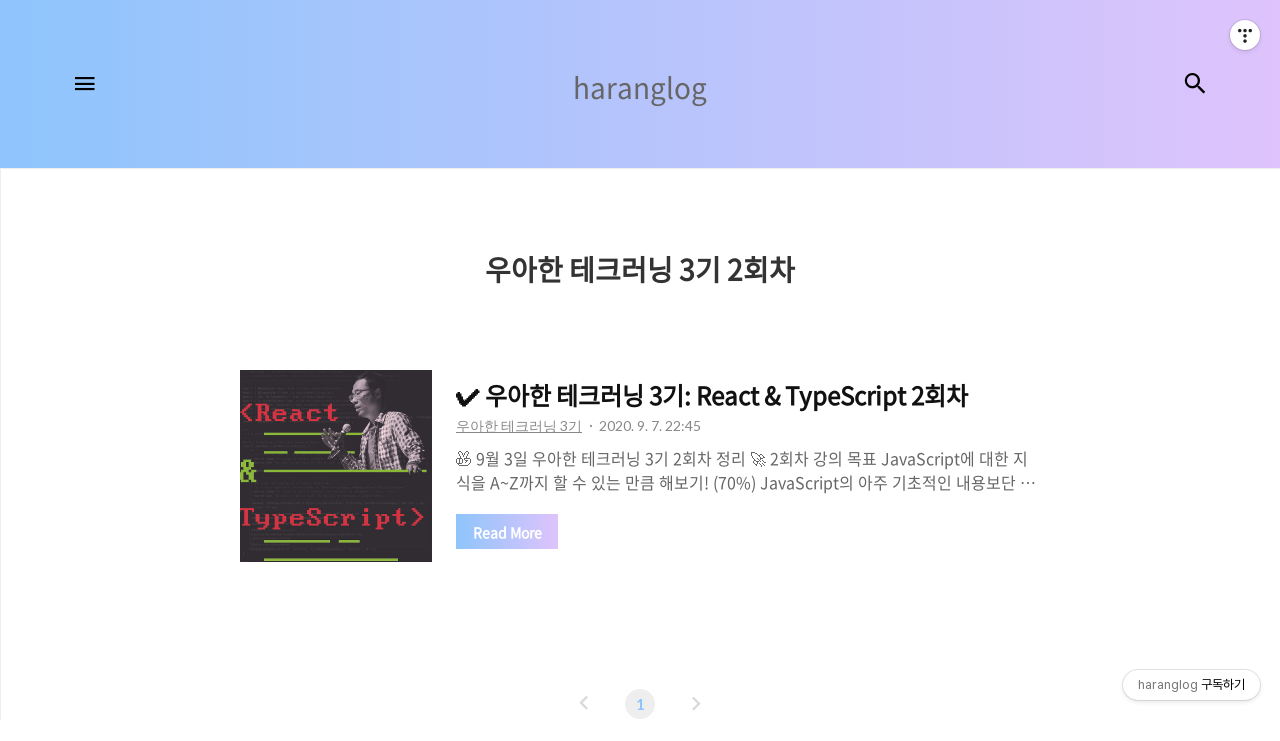

--- FILE ---
content_type: text/html;charset=UTF-8
request_url: https://haranglog.tistory.com/tag/%EC%9A%B0%EC%95%84%ED%95%9C%20%ED%85%8C%ED%81%AC%EB%9F%AC%EB%8B%9D%203%EA%B8%B0%202%ED%9A%8C%EC%B0%A8
body_size: 31184
content:
<!DOCTYPE html>
<html lang="ko">

                                                                                <head>
                <script type="text/javascript">if (!window.T) { window.T = {} }
window.T.config = {"TOP_SSL_URL":"https://www.tistory.com","PREVIEW":false,"ROLE":"guest","PREV_PAGE":"","NEXT_PAGE":"","BLOG":{"id":3995045,"name":"haranglog","title":"haranglog","isDormancy":false,"nickName":"seungmin2","status":"open","profileStatus":"normal"},"NEED_COMMENT_LOGIN":false,"COMMENT_LOGIN_CONFIRM_MESSAGE":"","LOGIN_URL":"https://www.tistory.com/auth/login/?redirectUrl=https://haranglog.tistory.com/tag/%25EC%259A%25B0%25EC%2595%2584%25ED%2595%259C%2520%25ED%2585%258C%25ED%2581%25AC%25EB%259F%25AC%25EB%258B%259D%25203%25EA%25B8%25B0%25202%25ED%259A%258C%25EC%25B0%25A8","DEFAULT_URL":"https://haranglog.tistory.com","USER":{"name":null,"homepage":null,"id":0,"profileImage":null},"SUBSCRIPTION":{"status":"none","isConnected":false,"isPending":false,"isWait":false,"isProcessing":false,"isNone":true},"IS_LOGIN":false,"HAS_BLOG":false,"IS_SUPPORT":false,"IS_SCRAPABLE":false,"TOP_URL":"http://www.tistory.com","JOIN_URL":"https://www.tistory.com/member/join","PHASE":"prod","ROLE_GROUP":"visitor"};
window.T.entryInfo = null;
window.appInfo = {"domain":"tistory.com","topUrl":"https://www.tistory.com","loginUrl":"https://www.tistory.com/auth/login","logoutUrl":"https://www.tistory.com/auth/logout"};
window.initData = {};

window.TistoryBlog = {
    basePath: "",
    url: "https://haranglog.tistory.com",
    tistoryUrl: "https://haranglog.tistory.com",
    manageUrl: "https://haranglog.tistory.com/manage",
    token: "Mvhi0YOr1prcQ+Ikvb8a9cGV9jG9XXsE4kp3CEWLi/4EobCr+2TpD7L+fBKOCTQB"
};
var servicePath = "";
var blogURL = "";</script>

                
                
                
                        <!-- BusinessLicenseInfo - START -->
        
            <link href="https://tistory1.daumcdn.net/tistory_admin/userblog/userblog-7e0ff364db2dca01461081915f9748e9916c532a/static/plugin/BusinessLicenseInfo/style.css" rel="stylesheet" type="text/css"/>

            <script>function switchFold(entryId) {
    var businessLayer = document.getElementById("businessInfoLayer_" + entryId);

    if (businessLayer) {
        if (businessLayer.className.indexOf("unfold_license") > 0) {
            businessLayer.className = "business_license_layer";
        } else {
            businessLayer.className = "business_license_layer unfold_license";
        }
    }
}
</script>

        
        <!-- BusinessLicenseInfo - END -->
        <!-- GoogleAnalytics - START -->
        <script src="https://www.googletagmanager.com/gtag/js?id=G-JV80L0QSXE" async="async"></script>
<script>window.dataLayer = window.dataLayer || [];
function gtag(){dataLayer.push(arguments);}
gtag('js', new Date());
gtag('config','G-JV80L0QSXE', {
    cookie_domain: 'auto',
    cookie_flags: 'max-age=0;domain=.tistory.com',
    cookie_expires: 7 * 24 * 60 * 60 // 7 days, in seconds
});</script>

        <!-- GoogleAnalytics - END -->

<!-- System - START -->

<!-- System - END -->

        <!-- GoogleSearchConsole - START -->
        
<!-- BEGIN GOOGLE_SITE_VERIFICATION -->
<meta name="google-site-verification" content="JMMsYCEhZjLjVwDIUv1SfFdwczF5JIvYcY_vwRPPedY"/>
<!-- END GOOGLE_SITE_VERIFICATION -->

        <!-- GoogleSearchConsole - END -->

        <!-- TistoryProfileLayer - START -->
        <link href="https://tistory1.daumcdn.net/tistory_admin/userblog/userblog-7e0ff364db2dca01461081915f9748e9916c532a/static/plugin/TistoryProfileLayer/style.css" rel="stylesheet" type="text/css"/>
<script type="text/javascript" src="https://tistory1.daumcdn.net/tistory_admin/userblog/userblog-7e0ff364db2dca01461081915f9748e9916c532a/static/plugin/TistoryProfileLayer/script.js"></script>

        <!-- TistoryProfileLayer - END -->

                
                <meta http-equiv="X-UA-Compatible" content="IE=Edge">
<meta name="format-detection" content="telephone=no">
<script src="//t1.daumcdn.net/tistory_admin/lib/jquery/jquery-3.5.1.min.js" integrity="sha256-9/aliU8dGd2tb6OSsuzixeV4y/faTqgFtohetphbbj0=" crossorigin="anonymous"></script>
<script type="text/javascript" src="//t1.daumcdn.net/tiara/js/v1/tiara-1.2.0.min.js"></script><meta name="referrer" content="always"/>
<meta name="google-adsense-platform-account" content="ca-host-pub-9691043933427338"/>
<meta name="google-adsense-platform-domain" content="tistory.com"/>
<meta name="description" content="📖 나의 개발 이야기
🚀e-mail : dbd02169@naver.com
🌈GitHub: https://github.com/saseungmin"/>

    <!-- BEGIN OPENGRAPH -->
    <meta property="og:type" content="website"/>
<meta property="og:url" content="https://haranglog.tistory.com"/>
<meta property="og:site_name" content="haranglog"/>
<meta property="og:title" content="'우아한 테크러닝 3기 2회차' 태그의 글 목록"/>
<meta property="og:description" content="📖 나의 개발 이야기
🚀e-mail : dbd02169@naver.com
🌈GitHub: https://github.com/saseungmin"/>
<meta property="og:image" content="https://img1.daumcdn.net/thumb/R800x0/?scode=mtistory2&fname=https%3A%2F%2Ftistory1.daumcdn.net%2Ftistory%2F3995045%2Fattach%2F071cb3bebe974571ba568a150042efcb"/>
<meta property="og:article:author" content="'seungmin2'"/>
    <!-- END OPENGRAPH -->

    <!-- BEGIN TWITTERCARD -->
    <meta name="twitter:card" content="summary_large_image"/>
<meta name="twitter:site" content="@TISTORY"/>
<meta name="twitter:title" content="'우아한 테크러닝 3기 2회차' 태그의 글 목록"/>
<meta name="twitter:description" content="📖 나의 개발 이야기
🚀e-mail : dbd02169@naver.com
🌈GitHub: https://github.com/saseungmin"/>
<meta property="twitter:image" content="https://img1.daumcdn.net/thumb/R800x0/?scode=mtistory2&fname=https%3A%2F%2Ftistory1.daumcdn.net%2Ftistory%2F3995045%2Fattach%2F071cb3bebe974571ba568a150042efcb"/>
    <!-- END TWITTERCARD -->
<script type="module" src="https://tistory1.daumcdn.net/tistory_admin/userblog/userblog-7e0ff364db2dca01461081915f9748e9916c532a/static/pc/dist/index.js" defer=""></script>
<script type="text/javascript" src="https://tistory1.daumcdn.net/tistory_admin/userblog/userblog-7e0ff364db2dca01461081915f9748e9916c532a/static/pc/dist/index-legacy.js" defer="" nomodule="true"></script>
<script type="text/javascript" src="https://tistory1.daumcdn.net/tistory_admin/userblog/userblog-7e0ff364db2dca01461081915f9748e9916c532a/static/pc/dist/polyfills-legacy.js" defer="" nomodule="true"></script>
<link rel="icon" sizes="any" href="https://t1.daumcdn.net/tistory_admin/favicon/tistory_favicon_32x32.ico"/>
<link rel="icon" type="image/svg+xml" href="https://t1.daumcdn.net/tistory_admin/top_v2/bi-tistory-favicon.svg"/>
<link rel="apple-touch-icon" href="https://t1.daumcdn.net/tistory_admin/top_v2/tistory-apple-touch-favicon.png"/>
<link rel="stylesheet" type="text/css" href="https://t1.daumcdn.net/tistory_admin/www/style/font.css"/>
<link rel="stylesheet" type="text/css" href="https://tistory1.daumcdn.net/tistory_admin/userblog/userblog-7e0ff364db2dca01461081915f9748e9916c532a/static/style/content.css"/>
<link rel="stylesheet" type="text/css" href="https://tistory1.daumcdn.net/tistory_admin/userblog/userblog-7e0ff364db2dca01461081915f9748e9916c532a/static/pc/dist/index.css"/>
<script type="text/javascript">(function() {
    var tjQuery = jQuery.noConflict(true);
    window.tjQuery = tjQuery;
    window.orgjQuery = window.jQuery; window.jQuery = tjQuery;
    window.jQuery = window.orgjQuery; delete window.orgjQuery;
})()</script>
<script type="text/javascript" src="https://tistory1.daumcdn.net/tistory_admin/userblog/userblog-7e0ff364db2dca01461081915f9748e9916c532a/static/script/base.js"></script>
<script type="text/javascript" src="//developers.kakao.com/sdk/js/kakao.min.js"></script>

                
    <title>'우아한 테크러닝 3기 2회차' 태그의 글 목록 :: haranglog</title>
    <meta name="title" content="'우아한 테크러닝 3기 2회차' 태그의 글 목록 :: haranglog" />
    <meta name="description" Content="📖 나의 개발 이야기
🚀e-mail : dbd02169@naver.com
🌈GitHub: https://github.com/saseungmin" />
    <meta charset="utf-8" />
    <meta name="viewport" content="width=device-width, height=device-height, initial-scale=1, minimum-scale=1.0, maximum-scale=1.0" />
    <meta http-equiv="X-UA-Compatible" content="IE=edge, chrome=1" />
		<meta name="google-site-verification" 	content="JMMsYCEhZjLjVwDIUv1SfFdwczF5JIvYcY_vwRPPedY" />
	<meta name="naver-site-verification" content="0608d3198f8f7268cdc51a01ff45b8b72ec93e9a" />
    <link rel="alternate" type="application/rss+xml" title="haranglog" href="https://haranglog.tistory.com/rss" />
    <link rel="shortcut icon" href="https://haranglog.tistory.com/favicon.ico" />

    <link rel="stylesheet" href="https://tistory1.daumcdn.net/tistory/3995045/skin/style.css?_version_=1626356620" />
    <link rel="stylesheet" href="https://tistory1.daumcdn.net/tistory/3995045/skin/images/style_webicon.css?_version_=1626356620" />

<link rel="stylesheet" href="//cdnjs.cloudflare.com/ajax/libs/highlight.js/10.7.2/styles/atom-one-dark-reasonable.min.css">
<script src="//cdnjs.cloudflare.com/ajax/libs/highlight.js/10.7.2/highlight.min.js"></script>
<script>hljs.highlightAll();</script>
		<script src="https://cdnjs.cloudflare.com/ajax/libs/jquery/3.3.1/jquery.js"></script>
    <script src="https://tistory1.daumcdn.net/tistory/3995045/skin/images/common.js?_version_=1626356620"></script>


                
                
                <style type="text/css">.another_category {
    border: 1px solid #E5E5E5;
    padding: 10px 10px 5px;
    margin: 10px 0;
    clear: both;
}

.another_category h4 {
    font-size: 12px !important;
    margin: 0 !important;
    border-bottom: 1px solid #E5E5E5 !important;
    padding: 2px 0 6px !important;
}

.another_category h4 a {
    font-weight: bold !important;
}

.another_category table {
    table-layout: fixed;
    border-collapse: collapse;
    width: 100% !important;
    margin-top: 10px !important;
}

* html .another_category table {
    width: auto !important;
}

*:first-child + html .another_category table {
    width: auto !important;
}

.another_category th, .another_category td {
    padding: 0 0 4px !important;
}

.another_category th {
    text-align: left;
    font-size: 12px !important;
    font-weight: normal;
    word-break: break-all;
    overflow: hidden;
    line-height: 1.5;
}

.another_category td {
    text-align: right;
    width: 80px;
    font-size: 11px;
}

.another_category th a {
    font-weight: normal;
    text-decoration: none;
    border: none !important;
}

.another_category th a.current {
    font-weight: bold;
    text-decoration: none !important;
    border-bottom: 1px solid !important;
}

.another_category th span {
    font-weight: normal;
    text-decoration: none;
    font: 10px Tahoma, Sans-serif;
    border: none !important;
}

.another_category_color_gray, .another_category_color_gray h4 {
    border-color: #E5E5E5 !important;
}

.another_category_color_gray * {
    color: #909090 !important;
}

.another_category_color_gray th a.current {
    border-color: #909090 !important;
}

.another_category_color_gray h4, .another_category_color_gray h4 a {
    color: #737373 !important;
}

.another_category_color_red, .another_category_color_red h4 {
    border-color: #F6D4D3 !important;
}

.another_category_color_red * {
    color: #E86869 !important;
}

.another_category_color_red th a.current {
    border-color: #E86869 !important;
}

.another_category_color_red h4, .another_category_color_red h4 a {
    color: #ED0908 !important;
}

.another_category_color_green, .another_category_color_green h4 {
    border-color: #CCE7C8 !important;
}

.another_category_color_green * {
    color: #64C05B !important;
}

.another_category_color_green th a.current {
    border-color: #64C05B !important;
}

.another_category_color_green h4, .another_category_color_green h4 a {
    color: #3EA731 !important;
}

.another_category_color_blue, .another_category_color_blue h4 {
    border-color: #C8DAF2 !important;
}

.another_category_color_blue * {
    color: #477FD6 !important;
}

.another_category_color_blue th a.current {
    border-color: #477FD6 !important;
}

.another_category_color_blue h4, .another_category_color_blue h4 a {
    color: #1960CA !important;
}

.another_category_color_violet, .another_category_color_violet h4 {
    border-color: #E1CEEC !important;
}

.another_category_color_violet * {
    color: #9D64C5 !important;
}

.another_category_color_violet th a.current {
    border-color: #9D64C5 !important;
}

.another_category_color_violet h4, .another_category_color_violet h4 a {
    color: #7E2CB5 !important;
}
</style>

                
                <link rel="stylesheet" type="text/css" href="https://tistory1.daumcdn.net/tistory_admin/userblog/userblog-7e0ff364db2dca01461081915f9748e9916c532a/static/style/revenue.css"/>
<link rel="canonical" href="https://haranglog.tistory.com"/>

<!-- BEGIN STRUCTURED_DATA -->
<script type="application/ld+json">
    {"@context":"http://schema.org","@type":"WebSite","url":"/","potentialAction":{"@type":"SearchAction","target":"/search/{search_term_string}","query-input":"required name=search_term_string"}}
</script>
<!-- END STRUCTURED_DATA -->
<link rel="stylesheet" type="text/css" href="https://tistory1.daumcdn.net/tistory_admin/userblog/userblog-7e0ff364db2dca01461081915f9748e9916c532a/static/style/dialog.css"/>
<link rel="stylesheet" type="text/css" href="//t1.daumcdn.net/tistory_admin/www/style/top/font.css"/>
<link rel="stylesheet" type="text/css" href="https://tistory1.daumcdn.net/tistory_admin/userblog/userblog-7e0ff364db2dca01461081915f9748e9916c532a/static/style/postBtn.css"/>
<link rel="stylesheet" type="text/css" href="https://tistory1.daumcdn.net/tistory_admin/userblog/userblog-7e0ff364db2dca01461081915f9748e9916c532a/static/style/tistory.css"/>
<script type="text/javascript" src="https://tistory1.daumcdn.net/tistory_admin/userblog/userblog-7e0ff364db2dca01461081915f9748e9916c532a/static/script/common.js"></script>

                
                </head>

                                                <body id="tt-body-tag" class="thema_aqua">
                
                
                
    
        <!-- warp / 테마 변경시 thema_xxx 변경 -->
        <div id="wrap" class="thema_aqua">

            <!-- area_menu -->
            <div class="area_menu">

                <nav class="menu_navigation">
                    <ul>
  <li class="t_menu_home first"><a href="/" target="">홈</a></li>
  <li class="t_menu_tag"><a href="/tag" target="">태그</a></li>
  <li class="t_menu_guestbook last"><a href="/guestbook" target="">방명록</a></li>
</ul>
                    <ul class="tt_category"><li class=""><a href="/category" class="link_tit"> 분류 전체보기 <span class="c_cnt">(42)</span> </a>
  <ul class="category_list"><li class=""><a href="/category/JAVA%26SPRING" class="link_item"> JAVA&amp;SPRING <span class="c_cnt">(2)</span> </a></li>
<li class=""><a href="/category/JavaScript" class="link_item"> JavaScript <span class="c_cnt">(2)</span> </a></li>
<li class=""><a href="/category/React" class="link_item"> React <span class="c_cnt">(4)</span> </a></li>
<li class=""><a href="/category/Unit%20Test%20%26%20e2e%20Test%20%26%20TDD" class="link_item"> Unit Test &amp; e2e Test &amp; TDD <span class="c_cnt">(1)</span> </a></li>
<li class=""><a href="/category/%EC%9A%B0%EC%95%84%ED%95%9C%20%ED%85%8C%ED%81%AC%EB%9F%AC%EB%8B%9D%203%EA%B8%B0" class="link_item"> 우아한 테크러닝 3기 <span class="c_cnt">(8)</span> </a></li>
<li class=""><a href="/category/Firebase" class="link_item"> Firebase <span class="c_cnt">(1)</span> </a></li>
<li class=""><a href="/category/IT%EC%9D%B4%EA%B2%83%EC%A0%80%EA%B2%83" class="link_item"> IT이것저것 <span class="c_cnt">(3)</span> </a></li>
<li class=""><a href="/category/%ED%9A%8C%EA%B3%A0" class="link_item"> 회고 <span class="c_cnt">(12)</span> </a></li>
<li class=""><a href="/category/%EC%9D%BC%EB%B3%B8%EC%96%B4" class="link_item"> 일본어 <span class="c_cnt">(9)</span> </a></li>
</ul>
</li>
</ul>

                </nav>

                <div class="m_sidebar pc_blind">
                    <div class="related_posts_mobile">
                        <!-- related_type_view -->
                        <div class="related_type related_type_view" style="display:block;">
                            <ul class="list_related"></ul>
                        </div>
                    </div>
                    <!-- // related_type_view -->

                    <!-- about_me -->
                    <div class="about_me_mobile">
                        <div class="box_sidebar about_me">
                            <h3 class="title_sidebar">ABOUT ME</h3>
                            <p class="text_about">-</p>
                        </div>
                    </div>
                </div>

                <ul class="list_sns">
									<li>
										<a href="https://github.com/saseungmin" class="link_sns link_github" target="_blank">
											<span class="blind">Github</span>
										</a>
									</li>
                    
                        <li><a href="https://www.facebook.com/saseungmin95" class="link_sns link_fb" target="_blank"><span class="blind">페이스북</span></a></li>
                    
									<li>
										<a href="mailto:dbd02169@naver.com" class="link_sns link_email" target="_blank">
											<span class="blind">E-mail</span>
										</a>
									</li>
                    
                    
                </ul>

                <div class="box_visit">
                    <dl class="data_today">
                        <dt class="title_visit">Today</dt>
                        <dd class="item_visit">-</dd>
                    </dl>
                    <dl class="data_yesterday">
                        <dt class="title_visit">Yesterday</dt>
                        <dd class="item_visit">-</dd>
                    </dl>
                    <dl class="data_total">
                        <dt class="title_visit">Total</dt>
                        <dd class="item_visit">-</dd>
                    </dl>
                </div>
            </div>
            <!-- // area_menu -->

            <!-- container  / header에 btn_search 클릭하면 class에 search_on 추가(모바일에서만 작동) -->
            <div id="container">
                <header id="header">
                    <div class="inner_header">
                        <h1 class="logo">
                            <a href="https://haranglog.tistory.com/" title="haranglog" class="link_logo" >
                                <span class="blind">haranglog</span>
                                
                                    <span class="title_text">haranglog</span>
                                
                            </a>
                        </h1>
                        <button type="button" class="btn_menu"><span class="icon-Menu"></span><span class="icon-Close"></span><span class="blind">메뉴</span></button>
                        <button class="btn_search"><span class="icon-Search"></span><span class="blind">검색</span></button>

                        <!-- btn_search 클릭하면 나옴 /-->
                        <div class="area_search thema_apply" style="display: none;">
                            <form action="" method="get">
                                <legend><span class="blind">컨텐츠 검색</span></legend>
                                
                                    <input type="text" name="search" title="Search" placeholder="Search"
                                        value="" class="inp_search" onkeypress="if (event.keyCode == 13) { try {
    window.location.href = '/search' + '/' + looseURIEncode(document.getElementsByName('search')[0].value);
    document.getElementsByName('search')[0].value = '';
    return false;
} catch (e) {} }">
                                
                                <button type="button" title="검색어 삭제" class="btn_search_del"></button>
                            </form>
                        </div>

                    </div>
                </header>

                <main id="main">

                    <!-- inner_index -->
                    <div class="inner_index">
                        

                        
                            <div class="category_list index_type_common index_type_horizontal">
                                <h2 class="title_category">우아한 테크러닝 3기 2회차</h2>
                            </div>
                        

                        <!-- category_list -->

                        <div class="category_list index_type_common index_type_horizontal">
                            <ul class="list_horizontal">
                                
    
                    
                        <li class="list_horizontal_item">
                            <div class="article_content">
                                <div class="thumbnail_zone">
                                    <a href="/14" class="thumbnail_post" style="background-image:url('https://img1.daumcdn.net/thumb/R750x0/?scode=mtistory2&fname=https%3A%2F%2Fblog.kakaocdn.net%2Fdna%2FPtNwC%2FbtqH0qjSAle%2FAAAAAAAAAAAAAAAAAAAAADKIBYFtaV_ZJWUCUL8ydRU6bVkFqRzptUQOyc0kn095%2Fimg.jpg%3Fcredential%3DyqXZFxpELC7KVnFOS48ylbz2pIh7yKj8%26expires%3D1769871599%26allow_ip%3D%26allow_referer%3D%26signature%3DpEW9t9nRsKep8WFKUZZ%252FnoHeZHc%253D') !important"></a>
                                </div>

                                <div class="box_contents">
                                    <a href="/14" class="link_title"><strong class="title_post">✔ 우아한 테크러닝 3기: React &amp; TypeScript 2회차</strong></a>
                                    <div class="info_post">
                                        <a class="link_category thema_apply"><span class="category">우아한 테크러닝 3기</span></a>
                                        <span class="date">2020. 9. 7. 22:45</span>
                                    </div>

                                    <a href="/14" class="link_article">
                                        <p class="txt_post">
                                            ✌ 9월 3일 우아한 테크러닝 3기 2회차 정리 🚀 2회차 강의 목표 JavaScript에 대한 지식을 A~Z까지 할 수 있는 만큼 해보기! (70%) JavaScript의 아주 기초적인 내용보단 전체적인 흐름을 타면서 스펙들을 쭉 훑어보기 상태관리자인 Redux를 직접 만들어보기! 만들어보면서 어떤 기술로 이루어져있는지! (30%) 🚀 JavaScript 훑어보기 변수에 이 값이라는 것을 넣을 수 있다. var x = 10; //x: 변수 10: 값 let y = 10; const z = 10; 🌈 값에 대해서 📌 값에 대해서 굉장히 강조를 하셨다. 아주 바닥의 절대불변의 원칙같은 것들을 세워놓고 (ex. 1=1, 1+1=2 불변(공리)) 이런 원칙을 충분히 이해하면 아무리 복잡한 것이라도 그 원칙으로..
                                        </p>
                                        <button type="button" class="btn_more thema_apply mobile_blind">Read More</button>
                                    </a>
                                </div>
                            </div>
                        </li>
                        <!-- // category_list -->
                    

                    
                
    

                            </ul>
                        </div>

                        

                        

                        

                        

                        

                        

                        
                            <!-- area_paging -->
                            <div class="area_paging">
                                <div class="inner_paging thema_apply">
                                    <a  class="link_page link_prev no-more-prev"><span class="icon-Keyboard-Arrow---Left"></span><span class="blind">이전</span></a>
                                    <div class="paging_num">
                                        
                                            <a href="/tag/%EC%9A%B0%EC%95%84%ED%95%9C%20%ED%85%8C%ED%81%AC%EB%9F%AC%EB%8B%9D%203%EA%B8%B0%202%ED%9A%8C%EC%B0%A8?page=1" class="link_num"><span class="selected">1</span></a>
                                        
                                    </div>
                                    <a  class="link_page link_next no-more-next"></span><span class="blind">다음</span><span class="icon-Keyboard-Arrow---Right"></span></a>
                                </div>
                            </div>
                            <!-- // area_paging -->
                        


                    </div>
                    <!-- // inner_index -->

                </main>

                <!-- aside -->
                <aside class="sidebar mobile_blind">
                    <div class="inner_sidebar thema_apply">
                        
                                <!-- 인기포스트 -->
                                <div class="related_posts">
                                    <div class="related_type related_type_view">
                                        <h2 class="title_related">인기포스트</h2>
                                        <ul class="list_related">
                                            
                                        </ul>
                                    </div>
                                </div>
                            
                                <!-- 블로그 정보 -->
                                <div class="about_me_pc">
                                    <div class="box_sidebar about_me">
                                        <div class="inbox">
                                            <h3 class="title_sidebar">ABOUT ME</h3>
                                            <p class="text_about">📖 나의 개발 이야기
🚀e-mail : dbd02169@naver.com
🌈GitHub: https://github.com/saseungmin</p>
                                        </div>
                                    </div>
                                </div>
                            
                                <!-- 링크 -->
                                <div class="box_sidebar">
                                    <div class="inbox">
                                        <h3 class="title_sidebar">LINK</h3>
																			
                                            <a href="https://github.com/saseungmin" class="link_slink">GitHub</a>
                                        
                                            <a href="https://velog.io/@saseungmin" class="link_slink">Velog</a>
                                        
                                    </div>
                                </div>
                            
                                <!-- 관리자 메뉴 -->
                                <div class="box_sidebar sidebar_admin">
                                    <div class="inbox">
                                        <h3 class="title_sidebar">ADMIN</h3>
                                        <a href="https://haranglog.tistory.com/manage" class="admin"><span class="blind">admin</span></a>
                                        <a href="https://haranglog.tistory.com/manage/entry/post" class="write"><span class="blind">글쓰기</span></a>
                                    </div>
                                </div>
                            
                                <!-- 방문자수 -->
                                <div class="box_sidebar visit_counter">
                                    <div class="inbox">
                                        <span class="total"></span>
                                        <span class="today"></span>
                                        <span class="yesterday"></span>
                                    </div>
                                </div>
                            
                    </div>
                </aside>
                <!-- // aside -->

                <!-- footer -->
                <footer id="footer">
                    Designed by Seungmin Sa.
                </footer>
                <!-- // footer -->

            </div>
            <!-- // container -->

        </div>
        <!-- // wrap -->
    

<div class="#menubar menu_toolbar toolbar_rb">
  <h2 class="screen_out">티스토리툴바</h2>
<div class="btn_tool"><button class="btn_menu_toolbar btn_subscription  #subscribe" data-blog-id="3995045" data-url="https://haranglog.tistory.com" data-device="web_pc"><strong class="txt_tool_id">haranglog</strong><em class="txt_state">구독하기</em><span class="img_common_tistory ico_check_type1"></span></button></div></div>
<div class="#menubar menu_toolbar "><div class="btn_tool btn_tool_type1" id="menubar_wrapper" data-tistory-react-app="Menubar"></div></div>
<div class="layer_tooltip">
  <div class="inner_layer_tooltip">
    <p class="desc_g"></p>
  </div>
</div>
<div id="editEntry" style="position:absolute;width:1px;height:1px;left:-100px;top:-100px"></div>


                <!-- DragSearchHandler - START -->
<script src="//search1.daumcdn.net/search/statics/common/js/g/search_dragselection.min.js"></script>

<!-- DragSearchHandler - END -->

                
                <div style="margin:0; padding:0; border:none; background:none; float:none; clear:none; z-index:0"></div>
<script type="text/javascript" src="https://tistory1.daumcdn.net/tistory_admin/userblog/userblog-7e0ff364db2dca01461081915f9748e9916c532a/static/script/common.js"></script>
<script type="text/javascript">window.roosevelt_params_queue = window.roosevelt_params_queue || [{channel_id: 'dk', channel_label: '{tistory}'}]</script>
<script type="text/javascript" src="//t1.daumcdn.net/midas/rt/dk_bt/roosevelt_dk_bt.js" async="async"></script>

                
                <script>window.tiara = {"svcDomain":"user.tistory.com","section":"블로그","trackPage":"태그목록_보기","page":"태그","key":"3995045","customProps":{"userId":"0","blogId":"3995045","entryId":"null","role":"guest","trackPage":"태그목록_보기","filterTarget":false},"entry":null,"kakaoAppKey":"3e6ddd834b023f24221217e370daed18","appUserId":"null","thirdProvideAgree":null}</script>
<script type="module" src="https://t1.daumcdn.net/tistory_admin/frontend/tiara/v1.0.6/index.js"></script>
<script src="https://t1.daumcdn.net/tistory_admin/frontend/tiara/v1.0.6/polyfills-legacy.js" nomodule="true" defer="true"></script>
<script src="https://t1.daumcdn.net/tistory_admin/frontend/tiara/v1.0.6/index-legacy.js" nomodule="true" defer="true"></script>

                </body>
<script>
    $('.article_content').find('table').each(function (idx, el) {
        $(el).wrap('<div class="table-overflow">')
    })
</script>

</html>
